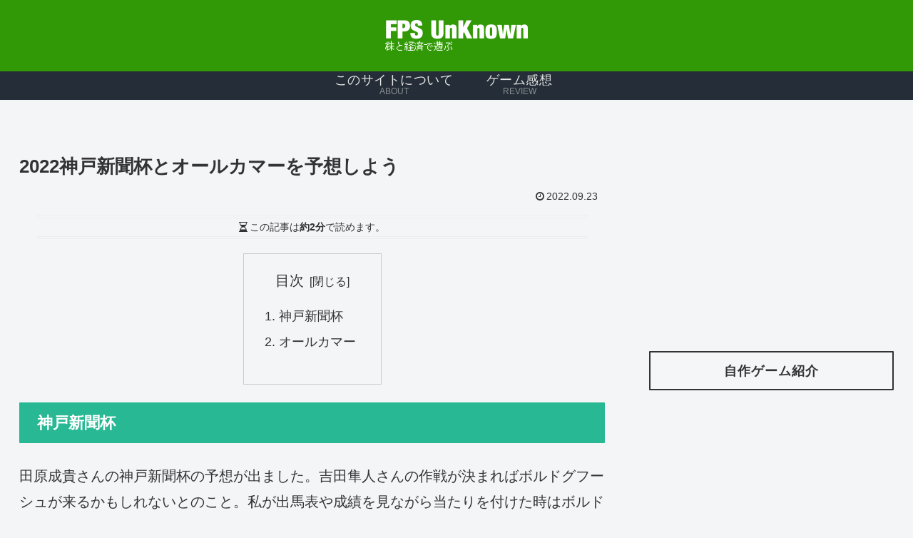

--- FILE ---
content_type: text/html; charset=utf-8
request_url: https://www.google.com/recaptcha/api2/aframe
body_size: 268
content:
<!DOCTYPE HTML><html><head><meta http-equiv="content-type" content="text/html; charset=UTF-8"></head><body><script nonce="opyBWMl6e24axRE-O-XKAA">/** Anti-fraud and anti-abuse applications only. See google.com/recaptcha */ try{var clients={'sodar':'https://pagead2.googlesyndication.com/pagead/sodar?'};window.addEventListener("message",function(a){try{if(a.source===window.parent){var b=JSON.parse(a.data);var c=clients[b['id']];if(c){var d=document.createElement('img');d.src=c+b['params']+'&rc='+(localStorage.getItem("rc::a")?sessionStorage.getItem("rc::b"):"");window.document.body.appendChild(d);sessionStorage.setItem("rc::e",parseInt(sessionStorage.getItem("rc::e")||0)+1);localStorage.setItem("rc::h",'1766087069565');}}}catch(b){}});window.parent.postMessage("_grecaptcha_ready", "*");}catch(b){}</script></body></html>